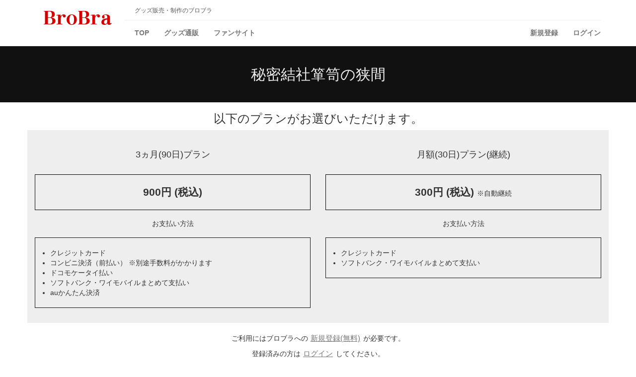

--- FILE ---
content_type: text/html; charset=UTF-8
request_url: https://fan.bro-bra.jp/talents/join/betweenthechests?fansite-post=2154
body_size: 1740
content:
<!DOCTYPE html>
<html>
<head>
    <title>
        秘密結社箪笥の狭間｜ブロブラ    </title>
    <meta name="viewport" content="width=device-width, initial-scale=1.0">
    <meta charset="utf-8"/>    <link href="/favicon.ico" type="image/x-icon" rel="icon"/><link href="/favicon.ico" type="image/x-icon" rel="shortcut icon"/>
    
                <script src="https://ajax.googleapis.com/ajax/libs/jquery/3.2.1/jquery.min.js"></script>
    <link rel="stylesheet" href="/bootstrap/css/bootstrap.min.css"/>    <script src="/bootstrap/js/bootstrap.min.js"></script>    <link rel="stylesheet" href="/css/common.css"/><link rel="stylesheet" href="/css/brobra.css"/><link rel="stylesheet" href="/css/brobra_fan.css"/></head>
<body>
    <header>
        <div class="container">
            <nav class="navbar navbar-default row">
                <div class="navbar-header">
                    <h1>
                        <a href="/"><img src="/img/logo.gif" class="navbar-bransd" alt="BroBra"/></a>                    </h1>
                    <button type="button" class="navbar-toggle collapsed" data-toggle="collapse" data-target="#gnavi">
                        <span class="sr-only">メニュー</span>
                        <span class="icon-bar"></span>
                        <span class="icon-bar"></span>
                        <span class="icon-bar"></span>
                    </button>
                </div>
                <div id="gnavi" class="collapse navbar-collapse">
                    <div class="description hidden-xs">
                                                <span>グッズ販売・制作のブロブラ</span>
                    </div>
                    <ul class="nav navbar-nav">
                        <li><a href="/">TOP</a> </li>
                        <li><a href="https://www.bro-bra.jp/">グッズ通販</a> </li>
                        <li><a href="/talents">ファンサイト</a> </li>
                    </ul>
                    <ul class="nav navbar-nav navbar-right">
                                            <li><a href="/mypage/register">新規登録</a></li>
                        <li><a href="/mypage/login">ログイン</a></li>
                                        </ul>
                </div>
            </nav>
        </div>
    </header>
        <main class="talents join">
    <h2>秘密結社箪笥の狭間</h2>
    <div class="container">
                <h3>以下のプランがお選びいただけます。</h3>
        <div class="row plan">
                        <div class="col-sm-6">
                <h4>3ヵ月(90日)プラン</h4>
                <div class="price">
                    <strong>
                        900円 (税込)                    </strong>
                                    </div>
                <h5>お支払い方法</h5>
                <ul class="payments">
                                    <li>クレジットカード </li>
                                    <li>コンビニ決済（前払い） ※別途手数料がかかります</li>
                                    <li>ドコモケータイ払い </li>
                                    <li>ソフトバンク・ワイモバイルまとめて支払い </li>
                                    <li>auかんたん決済 </li>
                                </ul>
            </div>
                        <div class="col-sm-6">
                <h4>月額(30日)プラン(継続)</h4>
                <div class="price">
                    <strong>
                        300円 (税込)                    </strong>
                    ※自動継続                </div>
                <h5>お支払い方法</h5>
                <ul class="payments">
                                    <li>クレジットカード </li>
                                    <li>ソフトバンク・ワイモバイルまとめて支払い </li>
                                </ul>
            </div>
                    </div>
        <div class="row">
                    
        <div class="message">
        <p>ご利用にはブロブラへの
        <a href="/mypage/register">新規登録(無料)</a> が必要です。</p>
        <p>登録済みの方は <a href="/mypage/login">ログイン</a> してください。</p>
        </div>
                </div>
            </div>
</main>
    <footer>
        <div class="container">
            <div class="row menu">
                <nav class="col-xs-12 col-sm-6">
                    <ul class="list-inline row">
                        <li class="col-xs-6 col-sm-2 col-lg-1"><a href="/">TOP</a> </li>
                        <li class="col-xs-6 col-sm-3 col-lg-2"><a href="https://www.bro-bra.jp/">グッズ通販</a> </li>
                        <li class="col-xs-6 col-sm-3 col-lg-2"><a href="/talents">ファンサイト</a> </li>
                        <li class="col-xs-6 col-sm-3 col-lg-2"><a href="http://group.bro-bra.jp" target="_blank">公式サイト</a> </li>
                    </ul>
                </nav>
                <nav class="col-xs-12 col-sm-6">
                    <ul class="list-inline row">
                                                <li class="col-xs-6 col-sm-4 col-md-3 col-lg-2 col-sm-offset-4 col-md-offset-6 col-lg-offset-8"><a href="/mypage/register">新規登録</a></li>
                        <li class="col-xs-6 col-sm-4 col-md-3 col-lg-2"><a href="/mypage/login">ログイン</a></li>
                                            </ul>
                </nav>
            </div>
        </div>
        <div class="submenu">
            <nav class="container">
                <ul class="list-inline row">
                    <li class="col-xs-6 col-sm-2 col-md-1"><small><a href="/faq">FAQ</a></small></li>
                    <li class="col-xs-6 col-sm-2 col-md-1"><small><a href="/terms">利用規約</a></small></li>
                    <li class="col-xs-6 col-sm-3 col-md-2"><small><a href="/privacy">プライバシーポリシー</a></small></li>
                    <li class="col-xs-6 col-sm-3 col-md-2"><small><a href="/order">特定商取引法に基づく表記</a></small></li>
                </ul>
            </nav>
        </div>
        <div class="copyright">
            <small>© 2018-2026 BroBra All rights reserved.</small>
        </div>
    </footer>
</body>
</html>


--- FILE ---
content_type: text/css
request_url: https://fan.bro-bra.jp/css/common.css
body_size: 1128
content:
#error{
	color:#f00;
}
.caution{
	color:#f00;
}
div.paginator{
	text-align:center;
}
ul.list-inline > li:not(:empty):after{
	display:inline-block;
	width:15%;
	padding-left:3px;
	height:inherit;
}
ul.list-inline > li > select{
	display:inline-block;
	width:85%;
}
ul.list-inline > li.year:not(:empty):after{
	content :'年';
}
ul.list-inline > li.month:not(:empty):after{
	content :'月';
}
ul.list-inline > li.day:not(:empty):after{
	content :'日';
}
ul.list-inline > li.hour:not(:empty):after{
	content :'時';
}
ul.list-inline > li.minute:not(:empty):after{
	content :'分';
}
ul.list-inline > li.second:not(:empty):after{
	content :'秒';
}
div.checkbox{
	display:inline-block;
	padding-right:15px;
}
a:not(.btn), a:link:not(.btn), a:visited:not(.btn){
	color:#777;
	text-decoration: none;
}
a:hover:not(.btn){
	color:#000;
	text-decoration: none;
}
table a:not(.btn), table a:link:not(.btn), table a:visited:not(.btn){
	text-decoration: underline;
}
table a:hover:not(.btn){
	text-decoration: none;
}
a:hover:not(.btn) img, input[type="submit"]:hover, input[type="image"]:hover{
	cursor:pointer;
	filter: alpha(opacity=60);
	-ms-filter: "alpha(opacity=60)";
	-moz-opacity:0.6;
	-khtml-opacity: 0.6;
	opacity:0.6;
	zoom:1;
}

--- FILE ---
content_type: text/css
request_url: https://fan.bro-bra.jp/css/brobra.css
body_size: 2034
content:
body{
	background-color:#fff;
}
header{
	border-bottom:1px solid #eee;
}
header h1{
	margin:5px 0 0;
	display:inline-block;
}
header nav.navbar-default{
	background-color:transparent;
	border-color:transparent;
	margin-bottom:0;

	color:#00a4de;
	color:#45abfa;
}
header nav ul{
	font-weight:bold;
}
.navbar-toggle{
	margin-top:16px;
	margin-bottom:0px;
}
header .description{
	margin-left:180px;
	padding-left:20px;
	height:40px;
	line-height:40px;
	border-bottom:1px solid #eee;
	color:#555;
	font-size:12px;
}
footer{
	margin-top:15px;
	border-top:1px solid #eee;
}
@media screen and (max-width:767px){
	footer div.menu nav ul li{
		border-bottom:1px solid #eee;
		border-right:1px solid #eee;
	}
	footer div.menu nav ul li:first-child{
		border-left:1px solid #eee;
	}
}



footer nav ul{
	margin:0;
	text-align:center;
}
footer .list-inline > li{
	padding:0;
}
footer nav a{
	display:block;
	width:100%;
	height:100%;
}
footer div.menu nav a{
	padding:20px 0;
}
footer div.submenu nav a{
	padding:15px 0;
}
footer nav a:hover{
	background-color:#eee;
}
footer .submenu{
	background-color:#f8f8f8;
}
footer .copyright{
	padding:5px 0;
	background-color:#eee;
	text-align:center;
}

.pagination > li > a{
	margin:0 8px 8px 8px;
}

main.mypage h2{
	font-size:20px;
	text-align:center;
	padding:25px 0;
	margin:0;
}
main.mypage .btn{
	margin-bottom:15px;
}
nav.mypage_nav{
	margin-top:25px;
	padding:5px;
}
nav.mypage_nav ul li{
	text-align:center;
	border-top:1px solid #eee;
}
nav.mypage_nav ul li:last-child{
	border-bottom:1px solid #eee;
}
nav.mypage_nav ul li a, nav.mypage_nav ul li strong{
	display:block;
	width:100%;
	height:100%;
	padding:10px;
}
nav.mypage_nav ul li a:hover{
	background-color:#eee;
}
main.mypage.service .row{
	border-top:1px solid #eee;
}
main.mypage.service .row a{
	display:block;
	min-height:50px;
	text-align:center;
	display: flex;
    justify-content: center;
    align-items: center;
}
main.mypage.orders table td{
	vertical-align:middle;
}
main .message  a:not(.btn),
main.guide a:not(.btn){
    margin-left:0.1em;
    margin-right:0.1em;
    text-decoration:underline;
    font-size:1.5rem;
}


--- FILE ---
content_type: text/css
request_url: https://fan.bro-bra.jp/css/brobra_fan.css
body_size: 2425
content:
.container .message{
	text-align:center;
	padding:20px 0;
}

main.top .container.posts, main.talents.posts .container{
	background-color:#eee;
	padding-bottom:10px;
}
main.talents.posts .container{
	margin-top:20px;
}
main.top .container .btn{
	margin:5px 0;
}
main.top h2{
	text-align:center;
}
div.container > div.info{
	margin:15px 0;
	display:block;
	font-size:1.1em;
	text-align:center;
}
div.row div.post{
	margin-bottom:20px;
	text-align:left;
}
div.post a{
	display:block;
	padding:10px;
	background-color:#fff;
	margin:0 auto;
}
div.post a div{
	margin:5px 0;
}
span.update_date{
	font-size:20px;
	font-style: oblique;
	vertical-align:middle;
	display:inline-block;
	width:55px;
}

div.post .label{
	margin-right:5px;
}

main.talents h2{
	color:#eee;
	background-color:#111;
	margin:0;
	text-align:center;
	padding:40px 10px;
	font-size:30px;
}
main.talents h3 a{
	color:#111;
	text-decoration: none;
}
main.talents .container{
	text-align:center;
}
main.talents .contract{
	margin-top:25px;
	margin-bottom:25px;
}
main.talents.index div.row{
	margin:30px 0;
}
main.talents.index div.row > div{
	border:1px solid #eee;
	margin-bottom:-1px;
	padding:5px 0;
}
main.talents.index div.row > div.site{
	padding-bottom:20px;
}
main.talents.index div.row > div.update{
	background-color:#eee;
	border:none;
	padding-bottom:15px;
}
main.talents.index div.row > div.update a{
	width:90%;
}
main.talents.index div.row .btn{
	margin-top:20px;
	padding:15px 0;
	width:90%;
}
@media screen and (min-width: 768px){
	main.talents.index div.row > div.update{
		padding:20px 0;
		min-height:480px;
	}
}

main.talents div.banner{
	display:block;
}
main.talents div.banner img{
	max-width:100%;
	max-height:320px;
	object-fit:cover;
}
main.talents.join{
	padding-bottom:20px;
}
main.talents.join div.row.plan{
	background-color:#eee;
	padding-bottom:20px;
}
main.talents.join div.row.plan > div{
	margin-top:10px;
}
main.talents.join div.row.plan div.price{
	border:1px solid #000;
	display:block;
	padding:20px 0;
}
main.talents.join div.row.plan strong{
	font-size:150%;
}
main.talents.join div.row.plan ul.payments{
	border:solid 1px #111;
	text-align:left;
	padding:20px 30px;
}
main.talents.join h4{
	padding:20px 0;
}
main.talents.join h5{
	padding:10px 0;
}
main.payment h2{
	margin:0;
	padding:20px 0;
	border-bottom:1px solid #eee;
	text-align:center;
}
main.payment table{
	margin-top:-1px;
}
main.payment .container{
	text-align:center;
}
main.payment .btn{
	margin:10px 0;
}

main.guide.terms ol li{
	margin-bottom:0.5em;
}